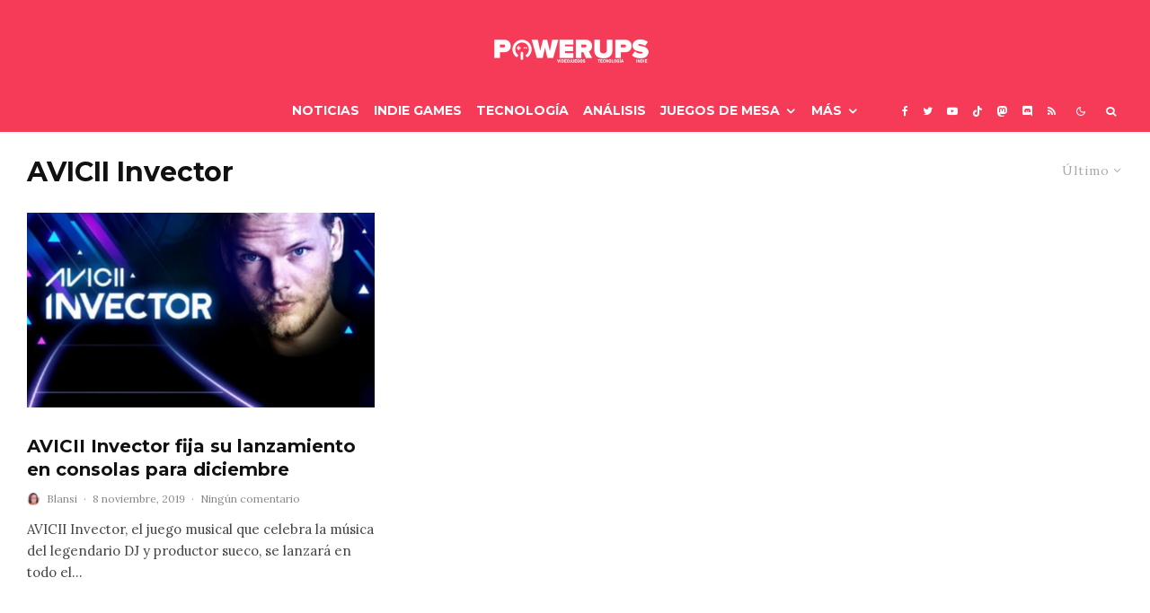

--- FILE ---
content_type: application/javascript; charset=UTF-8
request_url: https://powerups.disqus.com/count-data.js?1=313599%20https%3A%2F%2Fpowerups.es%2F%3Fp%3D313599
body_size: 288
content:
var DISQUSWIDGETS;

if (typeof DISQUSWIDGETS != 'undefined') {
    DISQUSWIDGETS.displayCount({"text":{"and":"y","comments":{"zero":"Ning\u00fan comentario","multiple":"{num} Comentarios","one":"1 Comentario"}},"counts":[{"id":"313599 https:\/\/powerups.es\/?p=313599","comments":0}]});
}